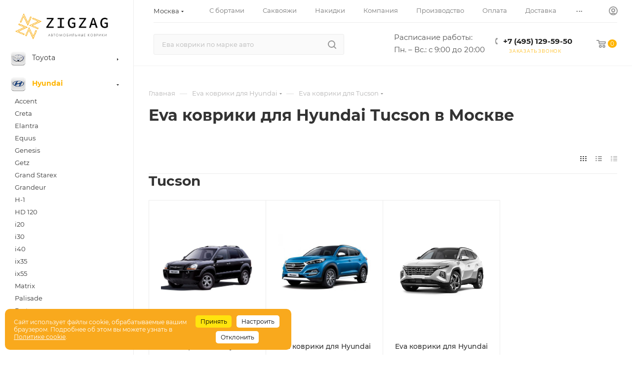

--- FILE ---
content_type: text/html; charset=utf-8
request_url: https://www.google.com/recaptcha/api2/anchor?ar=1&k=6LcxXYooAAAAAEcXisQ8BPwrWdwOaQF0MpYRLh7O&co=aHR0cHM6Ly96aWd6YWctZXZhLnJ1OjQ0Mw..&hl=en&v=PoyoqOPhxBO7pBk68S4YbpHZ&size=invisible&anchor-ms=20000&execute-ms=30000&cb=5nk446nekvub
body_size: 48443
content:
<!DOCTYPE HTML><html dir="ltr" lang="en"><head><meta http-equiv="Content-Type" content="text/html; charset=UTF-8">
<meta http-equiv="X-UA-Compatible" content="IE=edge">
<title>reCAPTCHA</title>
<style type="text/css">
/* cyrillic-ext */
@font-face {
  font-family: 'Roboto';
  font-style: normal;
  font-weight: 400;
  font-stretch: 100%;
  src: url(//fonts.gstatic.com/s/roboto/v48/KFO7CnqEu92Fr1ME7kSn66aGLdTylUAMa3GUBHMdazTgWw.woff2) format('woff2');
  unicode-range: U+0460-052F, U+1C80-1C8A, U+20B4, U+2DE0-2DFF, U+A640-A69F, U+FE2E-FE2F;
}
/* cyrillic */
@font-face {
  font-family: 'Roboto';
  font-style: normal;
  font-weight: 400;
  font-stretch: 100%;
  src: url(//fonts.gstatic.com/s/roboto/v48/KFO7CnqEu92Fr1ME7kSn66aGLdTylUAMa3iUBHMdazTgWw.woff2) format('woff2');
  unicode-range: U+0301, U+0400-045F, U+0490-0491, U+04B0-04B1, U+2116;
}
/* greek-ext */
@font-face {
  font-family: 'Roboto';
  font-style: normal;
  font-weight: 400;
  font-stretch: 100%;
  src: url(//fonts.gstatic.com/s/roboto/v48/KFO7CnqEu92Fr1ME7kSn66aGLdTylUAMa3CUBHMdazTgWw.woff2) format('woff2');
  unicode-range: U+1F00-1FFF;
}
/* greek */
@font-face {
  font-family: 'Roboto';
  font-style: normal;
  font-weight: 400;
  font-stretch: 100%;
  src: url(//fonts.gstatic.com/s/roboto/v48/KFO7CnqEu92Fr1ME7kSn66aGLdTylUAMa3-UBHMdazTgWw.woff2) format('woff2');
  unicode-range: U+0370-0377, U+037A-037F, U+0384-038A, U+038C, U+038E-03A1, U+03A3-03FF;
}
/* math */
@font-face {
  font-family: 'Roboto';
  font-style: normal;
  font-weight: 400;
  font-stretch: 100%;
  src: url(//fonts.gstatic.com/s/roboto/v48/KFO7CnqEu92Fr1ME7kSn66aGLdTylUAMawCUBHMdazTgWw.woff2) format('woff2');
  unicode-range: U+0302-0303, U+0305, U+0307-0308, U+0310, U+0312, U+0315, U+031A, U+0326-0327, U+032C, U+032F-0330, U+0332-0333, U+0338, U+033A, U+0346, U+034D, U+0391-03A1, U+03A3-03A9, U+03B1-03C9, U+03D1, U+03D5-03D6, U+03F0-03F1, U+03F4-03F5, U+2016-2017, U+2034-2038, U+203C, U+2040, U+2043, U+2047, U+2050, U+2057, U+205F, U+2070-2071, U+2074-208E, U+2090-209C, U+20D0-20DC, U+20E1, U+20E5-20EF, U+2100-2112, U+2114-2115, U+2117-2121, U+2123-214F, U+2190, U+2192, U+2194-21AE, U+21B0-21E5, U+21F1-21F2, U+21F4-2211, U+2213-2214, U+2216-22FF, U+2308-230B, U+2310, U+2319, U+231C-2321, U+2336-237A, U+237C, U+2395, U+239B-23B7, U+23D0, U+23DC-23E1, U+2474-2475, U+25AF, U+25B3, U+25B7, U+25BD, U+25C1, U+25CA, U+25CC, U+25FB, U+266D-266F, U+27C0-27FF, U+2900-2AFF, U+2B0E-2B11, U+2B30-2B4C, U+2BFE, U+3030, U+FF5B, U+FF5D, U+1D400-1D7FF, U+1EE00-1EEFF;
}
/* symbols */
@font-face {
  font-family: 'Roboto';
  font-style: normal;
  font-weight: 400;
  font-stretch: 100%;
  src: url(//fonts.gstatic.com/s/roboto/v48/KFO7CnqEu92Fr1ME7kSn66aGLdTylUAMaxKUBHMdazTgWw.woff2) format('woff2');
  unicode-range: U+0001-000C, U+000E-001F, U+007F-009F, U+20DD-20E0, U+20E2-20E4, U+2150-218F, U+2190, U+2192, U+2194-2199, U+21AF, U+21E6-21F0, U+21F3, U+2218-2219, U+2299, U+22C4-22C6, U+2300-243F, U+2440-244A, U+2460-24FF, U+25A0-27BF, U+2800-28FF, U+2921-2922, U+2981, U+29BF, U+29EB, U+2B00-2BFF, U+4DC0-4DFF, U+FFF9-FFFB, U+10140-1018E, U+10190-1019C, U+101A0, U+101D0-101FD, U+102E0-102FB, U+10E60-10E7E, U+1D2C0-1D2D3, U+1D2E0-1D37F, U+1F000-1F0FF, U+1F100-1F1AD, U+1F1E6-1F1FF, U+1F30D-1F30F, U+1F315, U+1F31C, U+1F31E, U+1F320-1F32C, U+1F336, U+1F378, U+1F37D, U+1F382, U+1F393-1F39F, U+1F3A7-1F3A8, U+1F3AC-1F3AF, U+1F3C2, U+1F3C4-1F3C6, U+1F3CA-1F3CE, U+1F3D4-1F3E0, U+1F3ED, U+1F3F1-1F3F3, U+1F3F5-1F3F7, U+1F408, U+1F415, U+1F41F, U+1F426, U+1F43F, U+1F441-1F442, U+1F444, U+1F446-1F449, U+1F44C-1F44E, U+1F453, U+1F46A, U+1F47D, U+1F4A3, U+1F4B0, U+1F4B3, U+1F4B9, U+1F4BB, U+1F4BF, U+1F4C8-1F4CB, U+1F4D6, U+1F4DA, U+1F4DF, U+1F4E3-1F4E6, U+1F4EA-1F4ED, U+1F4F7, U+1F4F9-1F4FB, U+1F4FD-1F4FE, U+1F503, U+1F507-1F50B, U+1F50D, U+1F512-1F513, U+1F53E-1F54A, U+1F54F-1F5FA, U+1F610, U+1F650-1F67F, U+1F687, U+1F68D, U+1F691, U+1F694, U+1F698, U+1F6AD, U+1F6B2, U+1F6B9-1F6BA, U+1F6BC, U+1F6C6-1F6CF, U+1F6D3-1F6D7, U+1F6E0-1F6EA, U+1F6F0-1F6F3, U+1F6F7-1F6FC, U+1F700-1F7FF, U+1F800-1F80B, U+1F810-1F847, U+1F850-1F859, U+1F860-1F887, U+1F890-1F8AD, U+1F8B0-1F8BB, U+1F8C0-1F8C1, U+1F900-1F90B, U+1F93B, U+1F946, U+1F984, U+1F996, U+1F9E9, U+1FA00-1FA6F, U+1FA70-1FA7C, U+1FA80-1FA89, U+1FA8F-1FAC6, U+1FACE-1FADC, U+1FADF-1FAE9, U+1FAF0-1FAF8, U+1FB00-1FBFF;
}
/* vietnamese */
@font-face {
  font-family: 'Roboto';
  font-style: normal;
  font-weight: 400;
  font-stretch: 100%;
  src: url(//fonts.gstatic.com/s/roboto/v48/KFO7CnqEu92Fr1ME7kSn66aGLdTylUAMa3OUBHMdazTgWw.woff2) format('woff2');
  unicode-range: U+0102-0103, U+0110-0111, U+0128-0129, U+0168-0169, U+01A0-01A1, U+01AF-01B0, U+0300-0301, U+0303-0304, U+0308-0309, U+0323, U+0329, U+1EA0-1EF9, U+20AB;
}
/* latin-ext */
@font-face {
  font-family: 'Roboto';
  font-style: normal;
  font-weight: 400;
  font-stretch: 100%;
  src: url(//fonts.gstatic.com/s/roboto/v48/KFO7CnqEu92Fr1ME7kSn66aGLdTylUAMa3KUBHMdazTgWw.woff2) format('woff2');
  unicode-range: U+0100-02BA, U+02BD-02C5, U+02C7-02CC, U+02CE-02D7, U+02DD-02FF, U+0304, U+0308, U+0329, U+1D00-1DBF, U+1E00-1E9F, U+1EF2-1EFF, U+2020, U+20A0-20AB, U+20AD-20C0, U+2113, U+2C60-2C7F, U+A720-A7FF;
}
/* latin */
@font-face {
  font-family: 'Roboto';
  font-style: normal;
  font-weight: 400;
  font-stretch: 100%;
  src: url(//fonts.gstatic.com/s/roboto/v48/KFO7CnqEu92Fr1ME7kSn66aGLdTylUAMa3yUBHMdazQ.woff2) format('woff2');
  unicode-range: U+0000-00FF, U+0131, U+0152-0153, U+02BB-02BC, U+02C6, U+02DA, U+02DC, U+0304, U+0308, U+0329, U+2000-206F, U+20AC, U+2122, U+2191, U+2193, U+2212, U+2215, U+FEFF, U+FFFD;
}
/* cyrillic-ext */
@font-face {
  font-family: 'Roboto';
  font-style: normal;
  font-weight: 500;
  font-stretch: 100%;
  src: url(//fonts.gstatic.com/s/roboto/v48/KFO7CnqEu92Fr1ME7kSn66aGLdTylUAMa3GUBHMdazTgWw.woff2) format('woff2');
  unicode-range: U+0460-052F, U+1C80-1C8A, U+20B4, U+2DE0-2DFF, U+A640-A69F, U+FE2E-FE2F;
}
/* cyrillic */
@font-face {
  font-family: 'Roboto';
  font-style: normal;
  font-weight: 500;
  font-stretch: 100%;
  src: url(//fonts.gstatic.com/s/roboto/v48/KFO7CnqEu92Fr1ME7kSn66aGLdTylUAMa3iUBHMdazTgWw.woff2) format('woff2');
  unicode-range: U+0301, U+0400-045F, U+0490-0491, U+04B0-04B1, U+2116;
}
/* greek-ext */
@font-face {
  font-family: 'Roboto';
  font-style: normal;
  font-weight: 500;
  font-stretch: 100%;
  src: url(//fonts.gstatic.com/s/roboto/v48/KFO7CnqEu92Fr1ME7kSn66aGLdTylUAMa3CUBHMdazTgWw.woff2) format('woff2');
  unicode-range: U+1F00-1FFF;
}
/* greek */
@font-face {
  font-family: 'Roboto';
  font-style: normal;
  font-weight: 500;
  font-stretch: 100%;
  src: url(//fonts.gstatic.com/s/roboto/v48/KFO7CnqEu92Fr1ME7kSn66aGLdTylUAMa3-UBHMdazTgWw.woff2) format('woff2');
  unicode-range: U+0370-0377, U+037A-037F, U+0384-038A, U+038C, U+038E-03A1, U+03A3-03FF;
}
/* math */
@font-face {
  font-family: 'Roboto';
  font-style: normal;
  font-weight: 500;
  font-stretch: 100%;
  src: url(//fonts.gstatic.com/s/roboto/v48/KFO7CnqEu92Fr1ME7kSn66aGLdTylUAMawCUBHMdazTgWw.woff2) format('woff2');
  unicode-range: U+0302-0303, U+0305, U+0307-0308, U+0310, U+0312, U+0315, U+031A, U+0326-0327, U+032C, U+032F-0330, U+0332-0333, U+0338, U+033A, U+0346, U+034D, U+0391-03A1, U+03A3-03A9, U+03B1-03C9, U+03D1, U+03D5-03D6, U+03F0-03F1, U+03F4-03F5, U+2016-2017, U+2034-2038, U+203C, U+2040, U+2043, U+2047, U+2050, U+2057, U+205F, U+2070-2071, U+2074-208E, U+2090-209C, U+20D0-20DC, U+20E1, U+20E5-20EF, U+2100-2112, U+2114-2115, U+2117-2121, U+2123-214F, U+2190, U+2192, U+2194-21AE, U+21B0-21E5, U+21F1-21F2, U+21F4-2211, U+2213-2214, U+2216-22FF, U+2308-230B, U+2310, U+2319, U+231C-2321, U+2336-237A, U+237C, U+2395, U+239B-23B7, U+23D0, U+23DC-23E1, U+2474-2475, U+25AF, U+25B3, U+25B7, U+25BD, U+25C1, U+25CA, U+25CC, U+25FB, U+266D-266F, U+27C0-27FF, U+2900-2AFF, U+2B0E-2B11, U+2B30-2B4C, U+2BFE, U+3030, U+FF5B, U+FF5D, U+1D400-1D7FF, U+1EE00-1EEFF;
}
/* symbols */
@font-face {
  font-family: 'Roboto';
  font-style: normal;
  font-weight: 500;
  font-stretch: 100%;
  src: url(//fonts.gstatic.com/s/roboto/v48/KFO7CnqEu92Fr1ME7kSn66aGLdTylUAMaxKUBHMdazTgWw.woff2) format('woff2');
  unicode-range: U+0001-000C, U+000E-001F, U+007F-009F, U+20DD-20E0, U+20E2-20E4, U+2150-218F, U+2190, U+2192, U+2194-2199, U+21AF, U+21E6-21F0, U+21F3, U+2218-2219, U+2299, U+22C4-22C6, U+2300-243F, U+2440-244A, U+2460-24FF, U+25A0-27BF, U+2800-28FF, U+2921-2922, U+2981, U+29BF, U+29EB, U+2B00-2BFF, U+4DC0-4DFF, U+FFF9-FFFB, U+10140-1018E, U+10190-1019C, U+101A0, U+101D0-101FD, U+102E0-102FB, U+10E60-10E7E, U+1D2C0-1D2D3, U+1D2E0-1D37F, U+1F000-1F0FF, U+1F100-1F1AD, U+1F1E6-1F1FF, U+1F30D-1F30F, U+1F315, U+1F31C, U+1F31E, U+1F320-1F32C, U+1F336, U+1F378, U+1F37D, U+1F382, U+1F393-1F39F, U+1F3A7-1F3A8, U+1F3AC-1F3AF, U+1F3C2, U+1F3C4-1F3C6, U+1F3CA-1F3CE, U+1F3D4-1F3E0, U+1F3ED, U+1F3F1-1F3F3, U+1F3F5-1F3F7, U+1F408, U+1F415, U+1F41F, U+1F426, U+1F43F, U+1F441-1F442, U+1F444, U+1F446-1F449, U+1F44C-1F44E, U+1F453, U+1F46A, U+1F47D, U+1F4A3, U+1F4B0, U+1F4B3, U+1F4B9, U+1F4BB, U+1F4BF, U+1F4C8-1F4CB, U+1F4D6, U+1F4DA, U+1F4DF, U+1F4E3-1F4E6, U+1F4EA-1F4ED, U+1F4F7, U+1F4F9-1F4FB, U+1F4FD-1F4FE, U+1F503, U+1F507-1F50B, U+1F50D, U+1F512-1F513, U+1F53E-1F54A, U+1F54F-1F5FA, U+1F610, U+1F650-1F67F, U+1F687, U+1F68D, U+1F691, U+1F694, U+1F698, U+1F6AD, U+1F6B2, U+1F6B9-1F6BA, U+1F6BC, U+1F6C6-1F6CF, U+1F6D3-1F6D7, U+1F6E0-1F6EA, U+1F6F0-1F6F3, U+1F6F7-1F6FC, U+1F700-1F7FF, U+1F800-1F80B, U+1F810-1F847, U+1F850-1F859, U+1F860-1F887, U+1F890-1F8AD, U+1F8B0-1F8BB, U+1F8C0-1F8C1, U+1F900-1F90B, U+1F93B, U+1F946, U+1F984, U+1F996, U+1F9E9, U+1FA00-1FA6F, U+1FA70-1FA7C, U+1FA80-1FA89, U+1FA8F-1FAC6, U+1FACE-1FADC, U+1FADF-1FAE9, U+1FAF0-1FAF8, U+1FB00-1FBFF;
}
/* vietnamese */
@font-face {
  font-family: 'Roboto';
  font-style: normal;
  font-weight: 500;
  font-stretch: 100%;
  src: url(//fonts.gstatic.com/s/roboto/v48/KFO7CnqEu92Fr1ME7kSn66aGLdTylUAMa3OUBHMdazTgWw.woff2) format('woff2');
  unicode-range: U+0102-0103, U+0110-0111, U+0128-0129, U+0168-0169, U+01A0-01A1, U+01AF-01B0, U+0300-0301, U+0303-0304, U+0308-0309, U+0323, U+0329, U+1EA0-1EF9, U+20AB;
}
/* latin-ext */
@font-face {
  font-family: 'Roboto';
  font-style: normal;
  font-weight: 500;
  font-stretch: 100%;
  src: url(//fonts.gstatic.com/s/roboto/v48/KFO7CnqEu92Fr1ME7kSn66aGLdTylUAMa3KUBHMdazTgWw.woff2) format('woff2');
  unicode-range: U+0100-02BA, U+02BD-02C5, U+02C7-02CC, U+02CE-02D7, U+02DD-02FF, U+0304, U+0308, U+0329, U+1D00-1DBF, U+1E00-1E9F, U+1EF2-1EFF, U+2020, U+20A0-20AB, U+20AD-20C0, U+2113, U+2C60-2C7F, U+A720-A7FF;
}
/* latin */
@font-face {
  font-family: 'Roboto';
  font-style: normal;
  font-weight: 500;
  font-stretch: 100%;
  src: url(//fonts.gstatic.com/s/roboto/v48/KFO7CnqEu92Fr1ME7kSn66aGLdTylUAMa3yUBHMdazQ.woff2) format('woff2');
  unicode-range: U+0000-00FF, U+0131, U+0152-0153, U+02BB-02BC, U+02C6, U+02DA, U+02DC, U+0304, U+0308, U+0329, U+2000-206F, U+20AC, U+2122, U+2191, U+2193, U+2212, U+2215, U+FEFF, U+FFFD;
}
/* cyrillic-ext */
@font-face {
  font-family: 'Roboto';
  font-style: normal;
  font-weight: 900;
  font-stretch: 100%;
  src: url(//fonts.gstatic.com/s/roboto/v48/KFO7CnqEu92Fr1ME7kSn66aGLdTylUAMa3GUBHMdazTgWw.woff2) format('woff2');
  unicode-range: U+0460-052F, U+1C80-1C8A, U+20B4, U+2DE0-2DFF, U+A640-A69F, U+FE2E-FE2F;
}
/* cyrillic */
@font-face {
  font-family: 'Roboto';
  font-style: normal;
  font-weight: 900;
  font-stretch: 100%;
  src: url(//fonts.gstatic.com/s/roboto/v48/KFO7CnqEu92Fr1ME7kSn66aGLdTylUAMa3iUBHMdazTgWw.woff2) format('woff2');
  unicode-range: U+0301, U+0400-045F, U+0490-0491, U+04B0-04B1, U+2116;
}
/* greek-ext */
@font-face {
  font-family: 'Roboto';
  font-style: normal;
  font-weight: 900;
  font-stretch: 100%;
  src: url(//fonts.gstatic.com/s/roboto/v48/KFO7CnqEu92Fr1ME7kSn66aGLdTylUAMa3CUBHMdazTgWw.woff2) format('woff2');
  unicode-range: U+1F00-1FFF;
}
/* greek */
@font-face {
  font-family: 'Roboto';
  font-style: normal;
  font-weight: 900;
  font-stretch: 100%;
  src: url(//fonts.gstatic.com/s/roboto/v48/KFO7CnqEu92Fr1ME7kSn66aGLdTylUAMa3-UBHMdazTgWw.woff2) format('woff2');
  unicode-range: U+0370-0377, U+037A-037F, U+0384-038A, U+038C, U+038E-03A1, U+03A3-03FF;
}
/* math */
@font-face {
  font-family: 'Roboto';
  font-style: normal;
  font-weight: 900;
  font-stretch: 100%;
  src: url(//fonts.gstatic.com/s/roboto/v48/KFO7CnqEu92Fr1ME7kSn66aGLdTylUAMawCUBHMdazTgWw.woff2) format('woff2');
  unicode-range: U+0302-0303, U+0305, U+0307-0308, U+0310, U+0312, U+0315, U+031A, U+0326-0327, U+032C, U+032F-0330, U+0332-0333, U+0338, U+033A, U+0346, U+034D, U+0391-03A1, U+03A3-03A9, U+03B1-03C9, U+03D1, U+03D5-03D6, U+03F0-03F1, U+03F4-03F5, U+2016-2017, U+2034-2038, U+203C, U+2040, U+2043, U+2047, U+2050, U+2057, U+205F, U+2070-2071, U+2074-208E, U+2090-209C, U+20D0-20DC, U+20E1, U+20E5-20EF, U+2100-2112, U+2114-2115, U+2117-2121, U+2123-214F, U+2190, U+2192, U+2194-21AE, U+21B0-21E5, U+21F1-21F2, U+21F4-2211, U+2213-2214, U+2216-22FF, U+2308-230B, U+2310, U+2319, U+231C-2321, U+2336-237A, U+237C, U+2395, U+239B-23B7, U+23D0, U+23DC-23E1, U+2474-2475, U+25AF, U+25B3, U+25B7, U+25BD, U+25C1, U+25CA, U+25CC, U+25FB, U+266D-266F, U+27C0-27FF, U+2900-2AFF, U+2B0E-2B11, U+2B30-2B4C, U+2BFE, U+3030, U+FF5B, U+FF5D, U+1D400-1D7FF, U+1EE00-1EEFF;
}
/* symbols */
@font-face {
  font-family: 'Roboto';
  font-style: normal;
  font-weight: 900;
  font-stretch: 100%;
  src: url(//fonts.gstatic.com/s/roboto/v48/KFO7CnqEu92Fr1ME7kSn66aGLdTylUAMaxKUBHMdazTgWw.woff2) format('woff2');
  unicode-range: U+0001-000C, U+000E-001F, U+007F-009F, U+20DD-20E0, U+20E2-20E4, U+2150-218F, U+2190, U+2192, U+2194-2199, U+21AF, U+21E6-21F0, U+21F3, U+2218-2219, U+2299, U+22C4-22C6, U+2300-243F, U+2440-244A, U+2460-24FF, U+25A0-27BF, U+2800-28FF, U+2921-2922, U+2981, U+29BF, U+29EB, U+2B00-2BFF, U+4DC0-4DFF, U+FFF9-FFFB, U+10140-1018E, U+10190-1019C, U+101A0, U+101D0-101FD, U+102E0-102FB, U+10E60-10E7E, U+1D2C0-1D2D3, U+1D2E0-1D37F, U+1F000-1F0FF, U+1F100-1F1AD, U+1F1E6-1F1FF, U+1F30D-1F30F, U+1F315, U+1F31C, U+1F31E, U+1F320-1F32C, U+1F336, U+1F378, U+1F37D, U+1F382, U+1F393-1F39F, U+1F3A7-1F3A8, U+1F3AC-1F3AF, U+1F3C2, U+1F3C4-1F3C6, U+1F3CA-1F3CE, U+1F3D4-1F3E0, U+1F3ED, U+1F3F1-1F3F3, U+1F3F5-1F3F7, U+1F408, U+1F415, U+1F41F, U+1F426, U+1F43F, U+1F441-1F442, U+1F444, U+1F446-1F449, U+1F44C-1F44E, U+1F453, U+1F46A, U+1F47D, U+1F4A3, U+1F4B0, U+1F4B3, U+1F4B9, U+1F4BB, U+1F4BF, U+1F4C8-1F4CB, U+1F4D6, U+1F4DA, U+1F4DF, U+1F4E3-1F4E6, U+1F4EA-1F4ED, U+1F4F7, U+1F4F9-1F4FB, U+1F4FD-1F4FE, U+1F503, U+1F507-1F50B, U+1F50D, U+1F512-1F513, U+1F53E-1F54A, U+1F54F-1F5FA, U+1F610, U+1F650-1F67F, U+1F687, U+1F68D, U+1F691, U+1F694, U+1F698, U+1F6AD, U+1F6B2, U+1F6B9-1F6BA, U+1F6BC, U+1F6C6-1F6CF, U+1F6D3-1F6D7, U+1F6E0-1F6EA, U+1F6F0-1F6F3, U+1F6F7-1F6FC, U+1F700-1F7FF, U+1F800-1F80B, U+1F810-1F847, U+1F850-1F859, U+1F860-1F887, U+1F890-1F8AD, U+1F8B0-1F8BB, U+1F8C0-1F8C1, U+1F900-1F90B, U+1F93B, U+1F946, U+1F984, U+1F996, U+1F9E9, U+1FA00-1FA6F, U+1FA70-1FA7C, U+1FA80-1FA89, U+1FA8F-1FAC6, U+1FACE-1FADC, U+1FADF-1FAE9, U+1FAF0-1FAF8, U+1FB00-1FBFF;
}
/* vietnamese */
@font-face {
  font-family: 'Roboto';
  font-style: normal;
  font-weight: 900;
  font-stretch: 100%;
  src: url(//fonts.gstatic.com/s/roboto/v48/KFO7CnqEu92Fr1ME7kSn66aGLdTylUAMa3OUBHMdazTgWw.woff2) format('woff2');
  unicode-range: U+0102-0103, U+0110-0111, U+0128-0129, U+0168-0169, U+01A0-01A1, U+01AF-01B0, U+0300-0301, U+0303-0304, U+0308-0309, U+0323, U+0329, U+1EA0-1EF9, U+20AB;
}
/* latin-ext */
@font-face {
  font-family: 'Roboto';
  font-style: normal;
  font-weight: 900;
  font-stretch: 100%;
  src: url(//fonts.gstatic.com/s/roboto/v48/KFO7CnqEu92Fr1ME7kSn66aGLdTylUAMa3KUBHMdazTgWw.woff2) format('woff2');
  unicode-range: U+0100-02BA, U+02BD-02C5, U+02C7-02CC, U+02CE-02D7, U+02DD-02FF, U+0304, U+0308, U+0329, U+1D00-1DBF, U+1E00-1E9F, U+1EF2-1EFF, U+2020, U+20A0-20AB, U+20AD-20C0, U+2113, U+2C60-2C7F, U+A720-A7FF;
}
/* latin */
@font-face {
  font-family: 'Roboto';
  font-style: normal;
  font-weight: 900;
  font-stretch: 100%;
  src: url(//fonts.gstatic.com/s/roboto/v48/KFO7CnqEu92Fr1ME7kSn66aGLdTylUAMa3yUBHMdazQ.woff2) format('woff2');
  unicode-range: U+0000-00FF, U+0131, U+0152-0153, U+02BB-02BC, U+02C6, U+02DA, U+02DC, U+0304, U+0308, U+0329, U+2000-206F, U+20AC, U+2122, U+2191, U+2193, U+2212, U+2215, U+FEFF, U+FFFD;
}

</style>
<link rel="stylesheet" type="text/css" href="https://www.gstatic.com/recaptcha/releases/PoyoqOPhxBO7pBk68S4YbpHZ/styles__ltr.css">
<script nonce="Z-aZfHSLbsKSk8puwSrsFA" type="text/javascript">window['__recaptcha_api'] = 'https://www.google.com/recaptcha/api2/';</script>
<script type="text/javascript" src="https://www.gstatic.com/recaptcha/releases/PoyoqOPhxBO7pBk68S4YbpHZ/recaptcha__en.js" nonce="Z-aZfHSLbsKSk8puwSrsFA">
      
    </script></head>
<body><div id="rc-anchor-alert" class="rc-anchor-alert"></div>
<input type="hidden" id="recaptcha-token" value="[base64]">
<script type="text/javascript" nonce="Z-aZfHSLbsKSk8puwSrsFA">
      recaptcha.anchor.Main.init("[\x22ainput\x22,[\x22bgdata\x22,\x22\x22,\[base64]/[base64]/UltIKytdPWE6KGE8MjA0OD9SW0grK109YT4+NnwxOTI6KChhJjY0NTEyKT09NTUyOTYmJnErMTxoLmxlbmd0aCYmKGguY2hhckNvZGVBdChxKzEpJjY0NTEyKT09NTYzMjA/[base64]/MjU1OlI/[base64]/[base64]/[base64]/[base64]/[base64]/[base64]/[base64]/[base64]/[base64]/[base64]\x22,\[base64]\\u003d\x22,\x22w4tzV8ODRV/CnMKoPE1ZM8OBNHLDrcObZyLCh8Kbw5vDlcOzDcKLLMKLWXV4FAXDvcK1NhXCgMKBw6/CvcO2QS7CkAcLBcKzLVzCt8OSw4YwIcK3w658A8KMGMKsw7jDhcKUwrDCosOYw6xIYMK9wpQiJQ4wwoTCpMOTBAxNfh13woU4wpByccKDUMKmw59fGcKEwqMIw5JlwobChkgYw7VGw7kLMUcVwrLCoGhMVMOxw4duw5obw4RTd8OXw6/DisKxw5AWecO1I3XDojfDo8O4wrzDtl/[base64]/w7vDpMK3EMKKOhTDnMKcQydRFcOmch7DvcK5bMOyHhpwK8OIGXUGwrrDuzcBfsK9w7Ajw5bCgsKBwpjCm8Kuw4vCgw/[base64]/[base64]/DgcKKwqAkW0UDw50ywqkNe8ODB8OJwrTCmS7CkWvCpMK7VCpIT8KxwqTCqMO4wqDDq8KJDiwUdQDDlSfDicKtXX82fcKxd8Oyw6PCncO7GMKlw4U2SMKTwqVvO8Okw7/Doi9Dw7vCq8K0XMO5w5Icwq14w7vCs8O1R8KrwpxOw6vDusO9CFHDi1V9w4rCs8O3Sg3CtxTChMOdYcOALDbDsMK+c8KADikowoIRP8KCRV8VwoktRTpXwqJIwrVGJcKkKcOswoRkbFbDk2rDoSclwpfDgcKRwql0UsK1w5PDjyzDiBLCsXxdC8O0w4/Cli/[base64]/DojfCn8OqHsKAw5tjGsObwpZnRU/CiMOfwqbCqxTChcK/[base64]/[base64]/CjsOKAy/CnkR5w4TCn8OKwoFmw67Dp1/DtMKEXgIwKiIgeBktccKAw7rCillsbsO3w6MgIMKxSnDCg8OtwqzCpMOzwpJoElgkJ0kdej5RfMOlw7cLDCrCq8ORJ8Olw4wvUm/CiAfCrVXCs8K/wq7Dsn1Zdnsrw7NlIx7DgyVWwqMYNcKdw4XDv0zCgcOTw6FPwrrCn8KUYMKHSXDCpsOfw7jDhMOof8Oww7PCs8Kyw7UxwpYAwpd+wofCusO2w5k1wpjDn8K9w7zCrHV8ScOiUMOuYUTDulEgw6DCjFkPw4fDhydKwpkww5vCnS3DjF13OMK/wo9CGcOWDsKTD8Kjwo4Aw6LDtArCq8OPOlocOg/Dt2nCgAxJw7dcZ8OjPmJTUMOewpzCrFt0wpZDwqjCmCxuw7TDn3k9RDHCpMOhwpwKVcOww5DCpcOrwpJpB37DhEE/[base64]/[base64]/ccKOw4pgwqHDvMKGJ0jCpcKvRwMPwrs7wqdvWDLClMO7KF3DrQ4xPgocQCMXwopiZDvCqB3DrsKcAitpL8KOPMKMwotcWxfCkm7Cq3gpw6YhVXrDhMOUwoDDgz3Dm8OPZsOvw6wlJApVNgvDjhZ0woLDjMOeKzjDksKlH05SYcOcw6PDjMKMw6rCoDLCh8OENX/CnsKiw544wrHCgx3CssOrAcOEwpEUC2wawovCvFJqSwDDqCAUUzg6w74Gwq/DvcOiw7EGOCMgcx0iwpDDj2bChWYSH8KPE27DpcOdaQbDhhLDrcOJZCAkc8KGw5bCn08fw7HDhcOxVMOKwqTCvsOIw4wbw77CtMKpH2/Do1UEwqrDu8OFw4gEQynDocOhUcKUw50bM8OSw4XCj8Oow4bCqsOPNsOPwpTDmMKrbwUFbCtWIk05wqh/Zw5yGFErEsK0DcORGW/[base64]/CgsOAbxvDgcOraRNdWGHDkWpDwpjDqcKgc8ORVMO3w4vDkirCm0Vww77DusKWJjvDo1giQBjCllw8DiEXH1fCl2R8w4MMw4MpZBZ4wotFNMKUV8KXMsOIwpPCgcKtwofChkzCnhZNw4hNwrY/MCDClnzCnkprPsOWw7kgdl/Ck8O1RcKtKsKpYcKfCcOfw6nCn2rCiX3DomooM8Oue8OhGcOVw4slHzoow7Jxf2FVRcOwOW09A8OVZV1bwq3DnhMoZx9uHMKhwp0cGW3Ck8OaCMOFwq/DnxALcMO+w7w7I8OFN0Vxwpp6MQfDncO7QcOcwp7DtE/DmCsrw4pZXsKVw6vCnEhQWMKHwqowFcOWwrBCw67CnsKsPAvCqsKMYm/DonUXw4d3YMKhVcKqL8Ozw5E/w57Cn3tew5UZw684w7QRwqZRXMK+G19zwqpnwoB+VzLCgMOHw5jCgREhw4BKWMOUw6zDoMOpfj51w6vCpmTDk3/DhsOpOBUIwo7DsHYgw7rDtg5REBHDq8Olwpo9wq3CocOrwr02wogQIMOWw4PClE/CqcO/[base64]/[base64]/wolVJQwqSsK0HWrCjhciwoLDu8OeJHXCnSrDp8OVGcKWe8KkQsOIwoHCglIyw78dwr3CvGPCnMO4NMOrwpPDlcKpwoIJwphXw4c9LRfCo8K1PMKgNMOMW17DplLDpMKdw6HDmkcdwrF3w5HDq8OOwpF/wrPCkMKRXMOvfcOwOcKjaFHDmFcmwqLCrnxDWnfCi8OKUjx/NsOQc8Kfw5F8G1fCjcKvK8OqLDTDgXjCrMKSw5vColB8wrk7w4Vfw4LDhBvClcKHWTIKwrYWwozDq8Kewo7CrcO/wrNXwozDpMOew4bDhcKTw6jDviXCtiNrKTlgwo7DkcO9wq4HEVhPRDLCk34CAcKOwoRhw57DusObwrXDicOywr04w7MNU8OzwrEmwpRceMOow4/[base64]/[base64]/w7jDmjwVJ8KoDQdpw4jDt8OKZyLCisKRw7I2IMK1SsK0w5UJw5g8PsOSw6JANFtDMgtUbQLDkMOqFsOfbGfDtsOxDsKBfiEFwqLCq8KHXsOiUFDDrMOLw6RhFsKlw7Ygw5kBSmcwNcOWU1/CmS3DpcOdB8OOcHTCmsOywrc/w54ywqnDvMOLwrPDu1Ahw40wwpo5VMKjCsOkHTIAIcKSwrjCm2JJK0/[base64]/[base64]/[base64]/DmUPDkcKhwplCw5ouHsKfw7BLJ8OoJjjDm8O8MBHDrVjDpwwUM8OIYxTDhkrCoWjCkFPDg2nClGcDVMKUX8KXwoLDrsKHwqjDriPDuGPCjE/[base64]/CjsOAA8KEVcO2ICtBw4FHwovDlRoaw7zDpUVyYMODQVDCvcOFL8OdRXtVFcOFw7wPw745w57DlBzDm15Qw5s1ZEHCg8Oiw7bDm8KswoRqcyUYw79PwpPDpsOIw4Ukwq5jwqrCqW4Dw4U3w71dw4k+w6hcw4jCg8K3FE7Cl2BvwpJccCQTwrbCgMKLKsKuLX/[base64]/DjwFrw7fDjMO0ZsKdPFhHS1Uqw4h+bsKYwqbDjFlaLsKPwpUqw4kgK17CoHFgc2oVHhXCmiZQeAfChh3DlV0aw6TDsml5wovCtsKXUEhmwrzCocKtwoFOw6w/w7lQXsOzwq7CjgTDvHXCmkldw5LDmVzDmcKAwqdJwr4fSMOhwqnCsMO2woV0w74Pw4PDgjvCshtWAnPDjMO7w73Cu8OGL8O8w4HDoiTDosOBd8OGMm84w5fCicObOE0PR8KeeBEiw6gFwrxcw4cOD8O2AGDCtMKtw6MPdcKhcC9Iw68kw4TCkBNSTcODDE/Ct8KMNVnDgcOVGhoXwp1Lw6M4X8Kow67CgMOLLsOCbhMPw6PDhMOcw7wQPMORwo8Jw6fDghh3ZMOxfQHDjsOPV1fDlVPCpwXChMKzwrbDusKoSjnDk8OuKQwzwq0ONTR7w5MPaU/[base64]/VE/DmWMVwoRSwqhHwp8Zwo4BwroJRkrDkl3Dp8OpBwsaEA3Cv8Oywpk5M3nCjcO0NxrCjTrChsKWE8OsfsKsOMO2w4FywonDhWPCtD7DvhQbw5fDscOnVSxpwoBoWsOsF8O8w7RTQsO1FxoWcFcew5QLPz/DkCzCkMOtKRDDg8OPw4PDtsKYE2A7woTDicKJw4vCv1LDuw0WWG11CsKmFsOKHsOlZcKrwrcewr3CssKtLcK6SlnDkjUzwrcOS8K4wqjCo8KMwqkIwr1DWlLCrHvCpTjDhXjDgDxOwo4SDDcqOF5mw48dYcK1worDjU/[base64]/Dh3lJw6XCj8OBw4hlFhc5AMObw5/[base64]/[base64]/Cmyojw4YjwpEmw4EbY2fCsWzCu8Kow6PChMOPwr3CixnCmMKywopTwoo6w4IRSMOhQsOSXsOJUy/Dm8KSw4nClFvDq8KtwpQewpPCoDTDv8ONwpHDlcOWw5nCgcOeW8ONGcO9JRkawpwzwodRNX3DlknDgljDvMO/w6RUP8KtbW1JwqpBB8KQOz8Hw4XDmcOaw43CmsKYw5EXHsOvwq/Dp1vCk8OvQ8K3FBHCpcKLUzbCsMOfw4J4wrfDicO0w4MSaSbCq8KXEzcuwoLCnlwZw6jCjjwANSw/w4cJw68XLsOgWGzCvXDCnMO/w4jDvVtpw4PDt8KNwoLCnsOqd8KvYWLDjsKxwoXCs8OewpxswoLCngMsTVc3w7LDpsK4PikBDsK7w5hGakvCjMKzFGbCgENVw7sfwoVlw7phSRFgw5vDg8OjEQPDgzoIwo3ChAh9bMKYw5jClsKPw4M8w51kA8OSM1DCvDnCknQ5C8KawqICw4HDnTtaw7VhY8Knw7/ChsKgIyHDryhww4rChAN9w61Mam/[base64]/[base64]/w5EWwo7DqMOcVnwvw5RxwoMIdsKuJFrCgFLDlMK4ZVZKDE3DisKgeQjCsjE/w7c8w6g5PhQ9HE/[base64]/Dl8OMfsOFUXjDi1PCkSbClcK5wprCsMOvwpYVwpU0w53CrX3CjMOwwqbCjWHDosKgPEc/wpgmw7hNCsKEw6c/IcOJw4TDqnfDmn3DlWt6wpY1woPDhgvDm8KJU8O5wqnCicKtw6wVLBzDlwBHwodvwpBEw5pTw5t1D8KFNjfCl8KPw6zCnMKleGZmwp9xejAIwo/DkSDCvkIOHcOmIEHCuW3Dq8OIw43DhxAhwpPCksKrw7ECWcKTwpnDkwzDgFjDoCQewq3CrnTDp0BXBcOpDsOowo3Cv3/CnRrDucORw7wAwp0KWcOww74nwqg7dMKZw7sWEsO8CUd/PcKlGMK6fV1Ywp82w6XChsOWwpc4wrLCgmzDgzhgV0rChRPDlsKXw4Fcwr/CjzPCpC9hwpbClcK6wrPChEg4w5HCuWTCuMOgRMKKwq/[base64]/[base64]/[base64]/CmcKFI8KSBB/[base64]/CqhwMwqzCjAjCksKFw7TChzUKbcO3fUUsXcKmdsOfwo/Dt8O9w4IYw6HCusOwWU3DhktewoLDjkB+fsK+w4FbwqXCrQLDmnFzSRRow5XDvMOGw7xIwrcjw7vDgsK8IArDvcOgw6Q7wpMZNsO0RTfCm8KpwpTCkcOMwoDDgWAHw7vDggMHwr8PAz3CoMO3CXBDWCg7O8OBb8KiEHNmY8Kxw7rDindxwrs/KEjDkE9Hw6HCqyfDvsKGLUZgw7nCgXF/wpbCphlrcHjDmjbCuxjDssOzwp/DkMOZX1PDixvClcOBXgVvw5rDn3dcwphhQMKeFcKzYShWw5xaQsKKUTcdwo4MwrvDr8KTLMOoQQ/[base64]/DvMOsKBrDu8ONw7TCnQLDgQZ4VRsgOmjCqmHDisKvVhNhwrTDtsOnDjogCMOmClQCwqA2w5F/[base64]/dkzCv8K/[base64]/DhUnDssKvwoXDh8KPwo15fg/[base64]/Ci8OJXV/Cvk8wPsKRHsOcwpPCosKZwpvCknnDucKdwqV/YcOnwoN4wp3ChFjCoi/[base64]/[base64]/[base64]/w58ewpvCnUDCgjbCrsKtTBDDn8OWdkvDrsO1PU/[base64]/Co8O3wrNRw6/DgFzDt2QtFDwXw5rDix/Cl8OGw6fCssKUWMODw7tAOjwRwpMGLRhSJAMKGcOSAUjDsMKMaRRew5c4w73DuMK5UsKRbT7CrBVBw6oIKnjCjXAGe8OPwqnDl2/CsHJTYcOfcSNwwo/DqEIMw541S8K5w7zCgMOwIsKDw4zCgFnDiUV2w5xBwpDDoMO0wrVlPMKDw6DDv8KLw5AcEMKyWMOTNV7Dr2DChcObw7V1d8KJAMKzw5Z0IMKaw7LDl2lqw6DCizjDnQtFNil+w40tO8KYw5fDmnjDr8K/wrDDsgAnLMO9W8OgJlbDlWTCtUUuXz7DqVFlK8OiAhHDqMOgwqlKUnjDkmfDrwbCucOwOcK4N8OWw7bDt8KDw7sjJR42wpPCp8ONdcOZJgV6w4o7w57CijkGw53CscKpwozCgMOow4cwBX95PcOGBMKXw7jCgMOWEizDgMKfwp88dcKdwqYFw7cgwo/CgMOXKMK9NGJkRsKVaBjDjcKbLG8lwpMXwqc0UMOkacKyTwxiw7gYw5/Cs8KfRy3DlMOswpvDp3IGAMOrYGI3O8OUCBTCi8OjdMKuSsKyJ3jCrQbCjMKgQ34+dQpXw6geSTEtw5jDgRDCnRnDs1TCrBlwScKfJ3t4w5lUwrbCvsK4w7LDkcOsQhJSwq3DnCxKwoxVYB0FTh7Dm0PCjW7ClMO8wpcUw6DDg8O1w7pIMT0EcsK8wq/CoynDrFbCjMOaOcKfwqrCimLCvcKkJsKVw5o8NzQfV8OVw4NTLTfDl8OsH8KQw57DjjQyW37Cizkqwql9w7PDsCjCpxExwpzDu8Ktw6AYwrbCgUgYGcOId2U7wrN/OcKWcSvCksKiPw/[base64]/CrH7CvXjDijdEPsOxO8KrBxfDv8OEw45lw6o5WCzCmzPCssKtw7LCgMKLwqjDrsK/w6rCnmjDpG0BNwfDryktw6/DscOzKX8sOjRZw7zCqsO/[base64]/LE3Ct2PCgVA7wpfDlArDmXbCo8KuQsOqwr9/w6jCo0jCoyfDi8KzJ2rDjMO1XcKUw6PDh3NgOk3DvcKKRQ7Dvn1+wr3CpcKUfmLDgMKZwrMdwqYkCsKGMcOtW0/CniLCrCQjw6NyWmbCisKnw5nCvsOXw57Cj8KEw7Ejwo47wojCtMKqw4LCscO5w4B1w6jChwbDnEpqw73CqcKmw5jDtsKswrLCh8KXVGbCisKKJG8MdcKCF8KOOxrCnMOWw79uw7vCm8Oyw4zDnz1uFcKWAcKsw6/CtsKjb0rCnCNvwrLDocKCwrTCnMKUwpUnw7U+wpbDpsOdw5LDv8KNIMKBYCLCjMK8E8KsD2fChsKyTQPCssKVGlrDmsK0PcO9SMOQw4odw6sawqBOwrzDoS3CnMOYVsKyw5PDvQnDnjQIBxfDq2YQaGvDkjnCkmvDuTPDm8K9w7ZQw5/[base64]/Dt8Olw4Jbwo1Nw40cWsKcw4YaF2nDtAtdwo4Yw5HCisODNAg5fMOoEwPDoU3CkxpsAB0hwrJBwpTCijbDqhDDl3lDw5TCr3/DlzFzw5FSwqPDkAfDqcK7wqobBlMHH8K/w5PCgsOmw4DDiMOVwqXChjwHcMOqw7Vnw47DrsK1cmp9wrnClRQiecKVw4rCuMOEIsO4wq81M8OcDcKocVhcw4lYO8Oyw4XDugbCpMOPcTUGaxoxw7XChhx1wqjDtFp4YsKmwqFQSMOXw6LDpk3DkcO5woXDl057DhHDtsKwG2PDjk53CDjChsOWw5bDh8O3wo/CvSrCksK2AzPCmMKLwr46w6rDumBGwoEqGMKnYsKTwrzDvcOmWkBlw7/DnRFPdmMkPsKHw4QRMMOTwo/DmgnDijtYX8O2NCHCrMOfwrTDoMOrwo/[base64]/CscOTw6bCmS8XYsOQw6M9S8Ofw6QWbMKGw5HChzk5wpNHwrLCuxkef8OowrvDgMO4DcKzw4HDscO7bcKpwqPCuw0OQStTDSPCocKkw4FdHsOCVgNSw6TDkV7DnR/[base64]/[base64]/CtBUFZGQvIMOgw4jCgndlDg7Dr8KGB8O+PsOvNmUAEHluPjHCtXnClMOtw7nCq8Kqwphuw5PDmALCgiHCvRjCo8OTw7TCv8Oywqc7wpQhPz0Pb0xZw5HDhk/DnSvCjSPCuMK7MjlRBlpxwqcgwqpQccKNw5ZjUEfCv8K4wo3ChsKSacO9R8Kfw67Cs8KYwqbDkXXCscOOw4/Ds8KeAjUGwrLCp8KuwrjDlC87w7HDjcK7woPCvQUTwr4sGMK0DCfDvcKdwoIkZ8Oofl7Dvi0nPVpPTsKyw7Z6dyXDj2DCsBxOGw5XZTvCm8Omw4bChSzCux0KeDF5wokKLV8/woXCnMKJwpZmw7dOw7XDkMKiwqAnw4FDwoXDjBDDqD3CgMKIwrLDlTHCiEHDjcOYwpwdwoJGwoB5MMOhwrvDlQIFcMKtw4gTU8OgJ8OlccO7bQ9xEcKuC8OBN2UnS3xCw4N2wpvDg3c/[base64]/wrVuEcKuw4PCoknCpMKNE8KDaQxAPsONExPDgMKTGDdCdMKZEMOow5xAw4jCujxZMcOewoI1bhjDjsKgw43DkcK/wpxQwrHChwYcXsK3w55EJWHDssKUYMOWwrXDmMOYP8OrScKTwodyYVRqwr/DnAgnSsODwpjDrRFedcOtwrl4wr9dXTIvwqEvPzoVwqsxwoYiDhtjwovDpMOOwrQ8wp1GFy7DucOEZCvDncKOLMOGwofDqDYIRcK/[base64]/[base64]/UsOJwq8oF3IdeMOIwp/Dl0/[base64]/DvsKnwo9vTB7Dm8OXw5wYEFJUwoByK8OCFybDiMOXbnJhw7PCoHE0EsOoY0/DtcO0w4/Dky/Cq1fCiMObw5/[base64]/CrsKEw4XDoA8Iwr/[base64]/[base64]/[base64]/wo7CrsKJwqADBTxzNkQWdcOKDcOAw4hOd8KNwrgQwoNjw5zDrQrDkgXCisKYZ218w7zCqA94w4TDhMK7w7Q7w6EbMMKBwrklKsKzw7siw7jDo8OgZMKww7LDsMOIZMKdLsKBXcOqJC/ClQnDlmZqw7/[base64]/[base64]/K3TCjls2w5Akwp3CmsOvwrzDlVjDrcKhIMO5w7TClTk9wpPDtm7Co3ADVRPDkQdhwqE6T8O2w4UAw5xmwpANw4Mhw6xqKcK4w74yw7rDoh0XSzfCs8K6H8OlZ8OvwpEEHMOLbnLCklcGwp/CqBnDi15Lwo05w4YhIhlqFCDDqSXDt8OnH8OafhbDpcKEw7tbASULw6LCl8KNRwDDkwVyw5bDqsKBwonCpsOvQ8KBU2NjYSpFwokkwpJ5w5dPwqTChE7Dn1XDnSZzw4vDjXIqw6Z7cnRzwq/CjyzDmMKoD3R9LUvDqU/[base64]/[base64]/CtEZ9fMO5ZCfCmgxBw4/[base64]/DhMKgQSAEG8Kkw6VDwonDiWPDpsKdBcKwcUPDoUrDjcO1JsOGJBQWw4gfLcOSwqoMVsOzQh18wrXCn8OHw6dtwqAYNmjDvHN/wr3Cn8K7w7PDi8Khw7QAPD3CjMOfGlYQw47DlsKmJmwddMOaw4zCi0/DisKYeDU3w6rCmcKJGMK3b2TCmcKAw5LDuMKkw4PDnUxFw6NmVBxyw5VrX1kyFn3DjMOtAGPCsWnCuEjDicODFUjCnMK7NzfCgGnCinFDAcOWwqzCu0zDqF4lFEvDr2DDvsKIwpYRP2JRRMOeRcKNwqfCgsOsJCTDjjjDpMKxEsOSwoPDgcOEJE/Dk2LDoztqw6bCicKvAMKhJm88IW/Cg8KmHMO6A8KESVXCicKVbMKZQCzDqi3DlMK8LsKcw7IowoXCjcOSwrfDtwIJYivDnTBqwqjClsKCMsKyw47DnEvCnsOEw6TCkMO6Y2zDlcORB0k7wosOBX/CtcO0w6PDsMO2bV1iw7sUw7PDnw96wpxtVmrCqnhHw4bDm1XDmgDDtcKpSAnDvcOGwr7CjsKew6l0YC0Iw6kKGcOrTcOZKkLCpsKbwoXCr8OoHMOHwrw7LcOVwo3CucKawqRtLcKoT8KBdyHDtMKUwrk8w5UAwoPDu1zCisKew4jCoAjDpsKcwoLDtMK6ZsO8TF9Xw7/CmzIHScKNwp3Dp8OYw7fCisKldcKzwpvDtsKUCcOpwpDDlMKjwrHDg2gRCWMsw4fCoD/DiWAyw4ILOzwGwoJYYMKGw6lyw5LDgMKYeMK/MUQbfn3CtsKKHzxbT8KywrU+OMOgw77Dl3cLKcKqIsKPw6PDlx3CvsOow5R4H8OGw5DDvy9KwrXCtMO0wp8MHgN8ZcOebyDCrFAswrgDwrPCgirCt17CvsKMw4ZSwoDDuFvDlcKjw7XDg33DtcKvW8Ocw7cnZ2/[base64]/XcOJwqIARVIDwoVtO0DCqcKHw4IaT1XDkEtdeRzDo3RYFMKYwovDojx/w5bChcKWw7QIVcKIw7LDjcKxMMO+w6rDtQPDvSg8fsK2wr0Mw4Z9EMOywrQvTsOJwqDCmi4JRBzDhHslDWRew5zCjUfClcKbw6TDs1p5HcK/PgjCtHvCiTjDoRzDsw/[base64]/CthrCs0TDpSDDtRHCtsOkwoPDk8KtwrYYJCIYAldiZmfCgl7DvMO0w6nCqsKbT8K2w4N2HBPCq2YIYjTDg3FoRsOJMMKvfBPCrnzDnSbCsljDojXChcO/CFxxw5/DosOfO2PCt8KvVcOKwo9dwqbDjsOqwr3Dr8OWwpXDp8OzS8KfbFDDmMKhYU5Lw4/CkC7Cp8KjKMKEw7FDw5DCqsOGw7A9wqHCkksIPMOfw4UoDFwdZWsOQlUyQ8O3w7lwXTzDjn/Cnho4KkXCm8Ozw4ZMU3FtwosMV2dnay1dw79ew7wJwpRAwpnDvwbDrG3CrQjCqR/[base64]/DgiE2wo/DgsOlw7DClMK3N3zCu8KRwqFkw77DqsOMw4fCrWrCjcKAwozDukHDtsKlw5zCoHrDgMKzMRjCkMK/[base64]/DSzCkArChcKDw4bDhV3ChMKpUsOkw6fCp2EONyDDqjd3wrvCr8KMPsOIFsKPAsK0wr3Dij/[base64]/[base64]/DrAPDgsOJIVRjw7VCw7HDgMOJw5hyGybCo8OkKxB/MWNgDcOfwqwLwqxYMWtcw4hdwoXCncOAw5vDhsKDw69ncsOZw4Vcw6HDlsOVw4FkYcOXHC/Di8OEwqMaGcKhw4XDmcO/XcOFwr1uw75iwqtcwoLDp8KQwro3w4rClmTDvUg/w6XDo0PCrg9uVnTDpCXDusOaw4rCmS3CgcKhw6XCoUTDksOJZMOOw43CsMK8ezFOwrDDvMOHfGjDgltQw5jDvDMVwqARCVrDtAN8w6QyCwvDlD/[base64]/[base64]/DhsKEJsKTw5vDvAt2AR4DwoA7YMOfwpbDlSs/EMO5fQDDqcKRwqttw7A1IcOCARTDiTXChj83w5Ukw4zDhcK3w4rChHcpIUNDZ8OCB8K8PsOlw7vChn1Pwr7DmcOQdzQmRsObTsOawrrDncOjFj/Cr8OFw78iw5RzYDrCt8OTUxHChHxVw5PCh8KsQ8K8wpDCnFk2w7fDp8KjKcOdB8OXwpgzCmfChhMoNElswprCvwRDJMK4w67CjznDqMOzwrArNy3DpnrCmcObwq1qAHRowpQibW/[base64]/Dg8O9w7bCg8K1cTDDksKow4fDnsOqfgkzwpzDuFDDn0Zsw4d6PcO0w60nwqBVAMK4wovDhQ7CkysLwr/CgcKzTQTCmsOnw6UUBMKYR2DDhUfCtsO1w7HDqWvCj8KAcFfDoGXCnk5kUMKVw7ISw686w6oXwqh9wq0DPlVCO3FdX8K1w6TDlsKTfV/[base64]/[base64]/CjUXDmQnCpx/DmsKHwqrCv8OCQMOaVcOaZnZNwpdww4TCoznDhsKXVcOSwrp1w53Dg18ybGXClz3CmB4xwrXChT9nGg7DmsODYyxzwp9fUcKlR3PCoBopIsO/wpUMwpXDu8OENQrCk8O6w49xLsO7D0vDow9BwpgAw4ICKTQ3w6nDhsKmw40gXkBhCTTCpMK7McKtScOzw65yAykdwrxBw7bCi10/[base64]/CiMOMasOmw605w5bDl8K1KsKRw7HCnsKBH8OiB27DjRrDnTxjXsKHw6PCvsOhw5d8woEWa8Kowot8OhfChyJEBsKMGsKDD04iw6xLB8OkUMKiw5fCscKYw4gqcSHCi8Ksw7/CpCfCvSvDt8OWS8Kzw6bDhzrDjX/[base64]/DnCLDhcOxw4LDgQEdw5Ynw41Uw4gIUigPFsKqwrUywpzDq8OBwqvDjcKMODPDicKfYgo8AMKnLMODV8K7w4RcH8KIwo4nKh7Dt8KYwrPCmWlLwonDvCzCmwnCrSkPfGxqwqrCk1bCncKma8OkwpFfFcKqKsKPwrjCsFR/ZlUzIsKfwqsZwqR/wowIw5rDoBfDpsOJwqopwo3CmEohwooSUsOVKFzDvMKyw5zDjxLDmMK+wq7CgCRmwqZFwq0QwqZfw6kJCMO8L0DDmGTCu8OIBlHCrcKpwqvCgsOzDANww5XDlxIXQXTDnHXDkgsWwptrw5XDkcKrO2plw4UqPcKDBiXDvG0fdsKhwp/DsCrCqsKhwrIFQjrCs113AmbCsFkNw63CmW5Rw5vCi8Kyc2fCmsOyw6PDqD54D3g5w4dMGGTCnV4VwqTDiMKhwqrClQzDrsOtaXfDkX7Cq1VLOl88wrYmEMOiNsOHw4/Chj/Dm0LCjmxgZyUowoUbXsKgwrdZwqoseQIeF8OcQQXCn8ODZwAfwpfDtTjCpnPDhm/ChVhVG2QTw6diw5/DqkbDtEXDvsOjwpgQwrPCkx0yGgAVwofCo1BVBAZiQyHDicOtwo4hw7Y6wpoWMsKqf8Kew5hYw5cuYVTCqMOuw5IBwqPDhw0Tw4A4ZsKawp3DlsKTUcKlL2LDosKKw4nDtip6D1gYwrgYOsKkNMKLXT3Cs8ODw6rDtsO8IMObHVhiMVdewrfDoXc\\u003d\x22],null,[\x22conf\x22,null,\x226LcxXYooAAAAAEcXisQ8BPwrWdwOaQF0MpYRLh7O\x22,0,null,null,null,1,[21,125,63,73,95,87,41,43,42,83,102,105,109,121],[1017145,159],0,null,null,null,null,0,null,0,null,700,1,null,0,\[base64]/76lBhnEnQkZnOKMAhk\\u003d\x22,0,1,null,null,1,null,0,0,null,null,null,0],\x22https://zigzag-eva.ru:443\x22,null,[3,1,1],null,null,null,1,3600,[\x22https://www.google.com/intl/en/policies/privacy/\x22,\x22https://www.google.com/intl/en/policies/terms/\x22],\x22phHy5xaElmeaQS6PLPLAVSon33sajWYqh70y0zTNjvE\\u003d\x22,1,0,null,1,1768818997625,0,0,[71,74,116,40,144],null,[212,184],\x22RC-ECntD_myaS3rug\x22,null,null,null,null,null,\x220dAFcWeA6j00oiR_KVOXcNBY7-0gEajEEmDUJxNbsOCDH4-IP9Sc_mx2M-pIXxZzBCWFJsAPT56wg1xIL5_9ZW8XeVvQ7j37Esng\x22,1768901797268]");
    </script></body></html>

--- FILE ---
content_type: text/css
request_url: https://zigzag-eva.ru/local/templates/ze_aspro_max/css/stores.css?168268832910779
body_size: 10779
content:
.stores-list1 .item .image {
  width: 150px;
  max-height: 95px;
  overflow: hidden;
}
.stores-list1 .item .top-wrap {
  margin: 0;
  padding: 0 0 0 190px;
}
.stores-list1 .item.wti .top-wrap {
  margin-top: 0;
  padding-left: 0;
}
.stores-list1 .item {
  margin: 0 0 -1px;
  padding: 30px;
}
.stores-list1 h4 {
  margin-top: 44px;
  margin-bottom: 32px;
}

.stores-list1 .metro .svg-inline-metro path {
  fill: red;
}
.stores-list1 .schedule .svg-inline-clock path {
  fill: #999;
}
.stores-list1 .schedule span.text,
.stores-list1 .metro span.text,
.stores-list1 .show_on_map.colored_theme_text .text_wrap span.text {
  padding-left: 10px;
}

.stores-list1 .icon-text.grey {
  background: transparent;
}

.stores-list1 .item .top-wrap .title {
  margin: 0 0 10px;
}

.stores-list1 .item .middle-prop {
  margin: -3px -12px 6px;
}

.stores-list1 .item .top-wrap .show_on_map > span {
  position: relative;
  cursor: pointer;
}

.stores-list1 .item .top-wrap .metro {
  display: inline-block;
  margin: 5px 12px;
  vertical-align: top;
  position: relative;
}

.stores-list1 .item .top-wrap .show_on_map {
  margin: 5px 12px;
  display: inline-block;
  vertical-align: top;
}

.stores-list1 .show_on_map.colored_theme_text:hover .text_wrap span.text {
  color: #333;
  color: var(--white_text_black);
}
.stores-list1 .show_on_map.colored_theme_text:hover .text_wrap .svg-inline-on_map path {
  fill: #333;
  fill: var(--white_text_black);
}
.stores-list1 .schedule .svg-inline-clock svg {
  width: 11px;
  height: 11px;
}
.stores-list1 .metro .svg-inline-metro svg {
  width: 11px;
  height: 8px;
}

.stores-list1 .right-block-contacts .pay_block img {
  max-width: 40px;
}
.stores-list1 .right-block-contacts .pay_block {
  line-height: 20px;
}

.stores-list1 {
  margin: 44px 0;
}

.contacts-page-top .property.phone .value a,
.contacts-page-top .property.email .value a {
  color: #333;
  color: var(--white_text_black);
}

.contacts-page-top .region-row .ik_select_link.common_select-link {
  padding-left: 15px;
  height: 40px;
}

@media (max-width: 991px) {
  .stores-list1 .right-block-contacts .phones,
  .stores-list1 .right-block-contacts .emails {
    margin-bottom: 10px;
  }
}

@media (min-width: 768px) {
  .stores-list1 .item .right-block-contacts {
    margin-top: 3px;
  }
}

@media (max-width: 767px) and (min-width: 551px) {
  .stores-list1 .item .right-block-contacts .item-body {
    padding: 0 0 0 190px;
  }
  .stores-list1 .item .right-block-contacts {
    margin-top: 5px;
  }
}

@media (max-width: 550px) {
  .stores-list1 .item .image img {
    width: 100%;
  }
  .stores-list1 .item .top-wrap {
    padding-left: 0;
  }
  .stores-list1 .item .image {
    width: auto;
    max-height: 100%;
    float: none !important;
    margin: 0 0 23px;
  }
  .stores-list1 .right-block-contacts .phones,
  .stores-list1 .right-block-contacts .emails {
    margin-top: 10px;
  }
}

.contacts-page-top {
  border-top: 1px solid #ececec;
  border-color: var(--stroke_black);
  margin-bottom: 40px;
}
body .contacts-page-top .contacts {
  padding-top: 40px;
}
.contacts-page-top .common_select .common_select-link .ik_select_link_text {
  font-size: 14px;
  color: #999;
}

@media (max-width: 1199px) {
  .contacts-page-top .info-row {
    margin-top: 20px;
  }
  .contacts-page-top .ask_button {
    text-align: left;
  }
}

@media (max-width: 991px) {
  .contacts-page-top .ask_button {
    text-align: left;
    margin-top: 16px;
  }
}
@media (max-width: 767px) {
  .contacts-page-top .info-row .property.email {
    margin-top: 10px;
  }
  .contacts-page-top .info-row {
    margin-top: 10px;
  }
}

/*fix bx redactor*/
.wrapper_inner_half.shop-detail1.store-item > div[id^="bx_incl_area"] {
  width: 100%;
  height: 100%;
}

@media (min-width: 992px) {
  .wrapper_inner_half.shop-detail1:not(.store-item) > div[id^="bx_incl_area"] {
    width: 50%;
  }
  .wrapper_inner_half.shop-detail1:not(.store-item) > div[id^="bx_incl_area"] .item-shop-detail1 {
    width: 100%;
  }
}
@media (max-width: 991px) {
  .wrapper_inner_half.shop-detail1:not(.store-item) > div[id^="bx_incl_area"] {
    width: 100%;
  }
  .wrapper_inner_half.shop-detail1:not(.store-item) > div[id^="bx_incl_area"] .item-shop-detail1 {
    width: 100%;
  }
}
/*end fix*/

/*detail*/
.shop-detail1 .item .left_block_store {
  /*padding-right: 100px;*/
}
.shop-detail1 .left_block_store .address:not(.property) .value {
  font-size: 1.866em;
  line-height: 1.35em;
}
.shop-detail1 .right_block_store {
  /*min-height: 100%;*/
  min-height: 550px;
  position: relative;
  /*padding: 66.6% 0 0;*/
  overflow: hidden;
}

.item-shop-detail1 .property.phone .value a,
.item-shop-detail1 .property.email .value a {
  color: #333;
  color: var(--white_text_black);
}

.shop-detail1 .left_block_store {
  max-width: 672px;
}

.shop-detail1 .social-block {
  position: relative;
  margin-top: 33px;
  margin-bottom: 0;
}
.shop-detail1 .social-block > .wrap {
  position: relative;
}
.shop-detail1 .social-block > .wrap:before {
  content: "";
  position: absolute;
  left: 0;
  top: 50%;
  right: 0;
  margin: -1px 0 0;
  height: 1px;
  background: #ececec;
  background: var(--stroke_black);
}
.shop-detail1 .social-block .social-icons {
  position: relative;
  display: inline-block;
  vertical-align: top;
  padding: 0 40px 0 0;
  background: #fff;
  background: var(--black_bg_black);
}
.shop-detail1 .social-block .social-icons {
  margin: 0;
}
.shop-detail1 .feedback {
  margin: 42px 0 0;
}
.shop-detail1 .feedback > .wrap {
  padding: 0;
}
.shop-detail1 .left_block_store .bottom_block .properties {
  margin: 0 -16px 34px;
}
.shop-detail1 .left_block_store .button_wrap {
  margin-top: 32px;
}
.shop-detail1 .left_block_store .bottom-links-block {
  margin-top: 50px;
}

.shop-detail1 .left_block_store .bottom_block .property {
  margin: 0 -3px 0 0;
  padding: 8px 0;
}

.shop-detail1 .gallery_wrap .big-gallery-block .item img {
  max-height: 400px;
}
.shop-detail1 .gallery_wrap .big-gallery-block .slides .item img {
  cursor: zoom-in;
}
.item-shop-detail1 .gallery_wrap .big-gallery-block .item a div {
  padding-top: 66.6%;
  display: block;
  background-size: cover;
  background-position: center top;
  background-repeat: no-repeat;
}

.shop-detail1 .top_block .address .title {
  margin-bottom: 16px;
}
.shop-detail1 .top_block {
  padding: 0;
  margin-bottom: 0;
}
.shop-detail1 .top_block .gallery_wrap {
  margin-bottom: 37px;
}

.shop-detail1 .top_block .contacts_img img {
  max-width: 100%;
  max-height: 66.6%;
  width: 100%;
  height: auto;
}

.shop-detail1 .top_block .contacts_img {
  margin-bottom: 37px;
}

.item-shop-detail1 .big-gallery-block .owl-carousel.owl-theme.owl-bg-nav.short-nav .owl-dots {
  z-index: 5;
  position: absolute;
  bottom: 10px;
  left: 0;
  right: 0;
  text-align: center;
}

.wrapper_inner_half.shop-detail1 .item .left_block_store {
  margin: 70px 0 0 auto;
  padding-bottom: 100px;
}
.wrapper_inner_half.shop-detail1 {
  border-top: 1px solid #ececec;
  border-color: var(--stroke_black);
}
.wrapper_inner_half.shop-detail1 .top_block .address {
  margin: 0 0 30px;
}

.wrapper_inner_half.shop-detail1 .item.map-full {
  height: auto;
}
.wrapper_inner_half.shop-detail1 .item.map-full.padding0 {
  padding-left: 0;
  padding-right: 0;
}
.wrapper_inner_half.shop-detail1 .contacts_map {
  height: 100%;
}
.wrapper_inner_half.shop-detail1 .contacts_map .bx-yandex-view-layout {
  position: absolute;
  top: 0;
  right: 0;
  bottom: 0;
  left: 0;
  border: none;
  margin: 0;
}
.wrapper_inner_half.shop-detail1 .bx-yandex-view-map {
  height: 100%;
}
.wrapper_inner_half.row.flexbox.shop-detail1 {
  margin-right: 0;
  margin-left: 0;
}

.shop-detail1 .item.item-shop-detail1 .top_block:empty {
  display: none;
}

body .wrapper1 .map-full .right_block_store .ymaps-controls-righttop {
  bottom: auto;
  top: 0 !important;
}
body .wrapper1 .map-full .right_block_store .ymaps-controls-lefttop {
  bottom: auto;
  top: 0px !important;
}

body .wrapper1 .map-full .right_block_store .ymaps-controls-lefttop {
  bottom: auto;
  top: 0px !important;
}

body .wrapper1 .map-full .right_block_store .ymaps-b-zoom_hints-pos_right {
  left: 0px !important;
  right: auto !important;
  top: 20px !important;
  bottom: auto !important;
  margin-left: 10px;
}

body .wrapper1 .map-full .right_block_store .ymaps-controls-righttop > ymaps {
  top: 80px !important;
  bottom: auto !important;
  left: 8px !important;
  right: auto;
  margin-right: 10px;
}

body .wrapper1 .map-full .right_block_store .ymaps-b-select_state_opened .ymaps-b-popupa_layout_yes {
  top: 100%;
  margin-top: 3px;
  bottom: auto;
  left: auto !important;
  right: 0px !important;
}

.wrapper_inner_half.shop-detail1 .contacts_map .bx-yandex-view-map,
.wrapper_inner_half.shop-detail1 .contacts_map .item.map-full,
.wrapper_inner_half.shop-detail1 .bx-yandex-view-map {
  min-height: 550px;
}

@media (min-width: 992px) and (max-width: 1199px) {
  .wrapper_inner_half.shop-detail1 .item .left_block_store {
    padding-right: 50px;
  }
}

@media (min-width: 992px) {
  .wrapper_inner_half .item.item-shop-detail1 {
    padding-left: 32px;
  }
}

@media (max-width: 991px) {
  .wrapper_inner_half.shop-detail1 .item .left_block_store {
    max-width: 100%;
    padding-left: 32px;
    padding-right: 32px;
  }
  .wrapper_inner_half.shop-detail1 .contacts_map .bx-yandex-view-layout,
  .wrapper_inner_half.shop-detail1 .right_block_store {
    position: static;
  }
  .wrapper_inner_half.shop-detail1 .contacts_map .bx-yandex-view-map,
  .wrapper_inner_half.shop-detail1 .contacts_map .item.map-full,
  .wrapper_inner_half.shop-detail1 .bx-yandex-view-map {
    height: 550px !important;
  }
  .wrapper_inner_half.shop-detail1 .item .right_block_store,
  .wrapper_inner_half.shop-detail1 .item.map-full {
    max-width: 100%;
    padding-left: 0;
    padding-right: 0;
  }
  .wrapper_inner_half.shop-detail1 .item.item-shop-detail1,
  .item.map-full {
    width: 100%;
  }
}
@media (max-width: 550px) {
  .wrapper_inner_half.shop-detail1 .contacts_map .bx-yandex-view-map,
  .wrapper_inner_half.shop-detail1 .contacts_map .item.map-full,
  .wrapper_inner_half.shop-detail1 .bx-yandex-view-map {
    height: 200px !important;
    min-height: 200px;
  }
  .shop-detail1 .right_block_store {
    min-height: 200px;
  }
}
/*end*/
